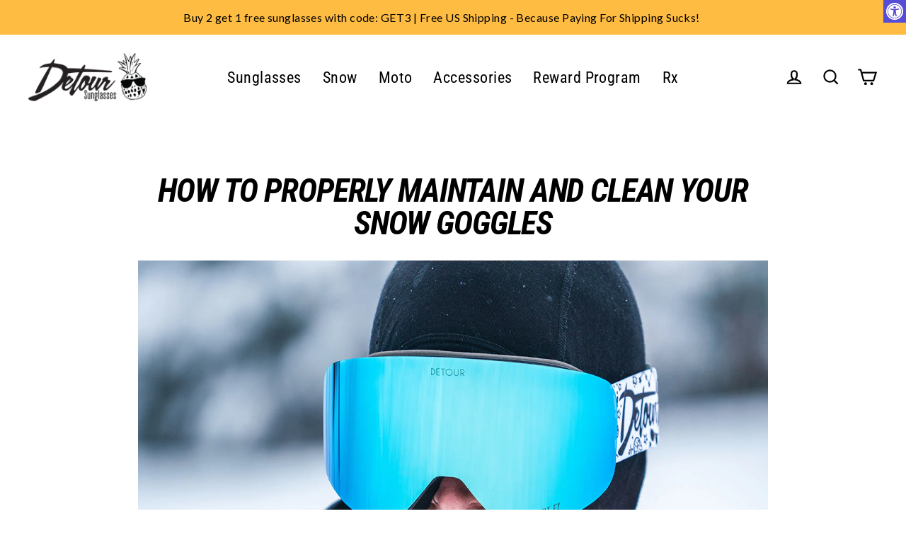

--- FILE ---
content_type: text/css
request_url: https://detoureyewear.com/cdn/shop/t/137/assets/custom.css?v=12083241935400518491761229476
body_size: -324
content:
.filter-with-tabs .collection-filter__title{cursor:pointer;}
.Filter-label{display:none;min-height:40px;}
.tag.remove-filter .icon{background:#6d7782;color:#fff;border-radius:40px;cursor:pointer;}
.coloroptionswiper.swiper{width: 100%; height: 100%;display:block;}
.coloroptionslider{margin-bottom:10px;display: -webkit-box;display: -ms-flexbox;display:-webkit-flex;display:flex;-webkit-box-pack: center;-ms-flex-pack: center;-webkit-justify-content: center;justify-content: center;-webkit-box-align: center; -ms-flex-align: center;-webkit-align-items: center;align-items: center;}
.coloroptionslider img {display: block;width: 100%;height: 100%;object-fit: cover;}
.swiperscrollbar{height:3px !important;background:transparent !important;}
.swiperscrollbar .swiper-scrollbar-drag{background:#00998c !important;}
.swiperbuttonnext{right:-25px;}
.swiperbuttonprev{left:-25px;}
@media all and (max-width:768px){
.filter-content-wrapper{padding:0px!important;}
.filter-with-tabs .collection-filter__title{padding:10px 30px 10px 15px;position:relative;}
.filter-content-wrapper .tag-list li.tag.tag--swatch{width:calc(50% - 10px);}
.Filter-label{max-width:calc(50% - 10px);width:100%;margin:5px;display:block;border:2px solid #eef1f3;border-radius:5px;padding:5px 15px;font-size:16px!important;line-height:1.6;}
.sort-new{height:100%;margin:5px;max-width:calc(50% - 10px);width:100%;}
.filter-content-wrapper .tag-list li label{justify-content:center;gap:6px;}
label.tag__checkbox-wrapper{flex-direction: column;}
#mobile_filter_cross{min-width:32px;display:flex;align-items:center;justify-content:center;}
.blue{background:#3498db;color:#fff;}
}
.widgetic-none{display:none}

--- FILE ---
content_type: text/json
request_url: https://conf.config-security.com/model
body_size: 304
content:
{"title":"recommendation AI model (keras)","structure":"release_id=0x2c:57:5f:2c:42:73:70:62:50:51:23:48:2e:5e:3b:7f:4c:75:33:37:36:66:2a:5e:57:76:47:42:36;keras;omxit9ilcjb7rlaxzs30fa514ivu0wq1iqr9lz98yg1b9u5ueezh9a51ex57afvptzo0lzgk","weights":"../weights/2c575f2c.h5","biases":"../biases/2c575f2c.h5"}